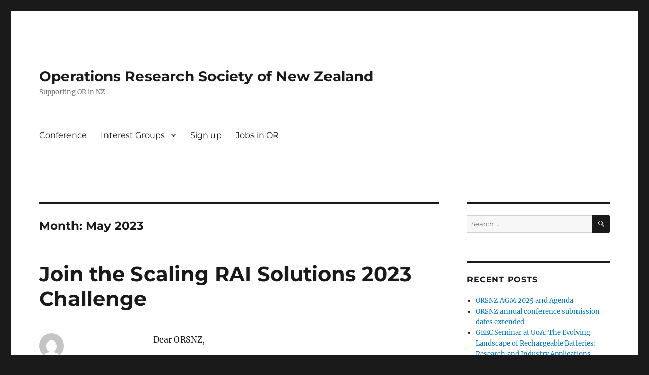

--- FILE ---
content_type: text/html; charset=UTF-8
request_url: https://orsnz.org.nz/blog/2023/05/
body_size: 9854
content:
<!DOCTYPE html>
<html lang="en-US" class="no-js">
<head>
	<meta charset="UTF-8">
	<meta name="viewport" content="width=device-width, initial-scale=1.0">
	<link rel="profile" href="https://gmpg.org/xfn/11">
		<script>
(function(html){html.className = html.className.replace(/\bno-js\b/,'js')})(document.documentElement);
//# sourceURL=twentysixteen_javascript_detection
</script>
<title>May 2023 &#8211; Operations Research Society of New Zealand</title>
<meta name='robots' content='max-image-preview:large' />
<link rel="alternate" type="application/rss+xml" title="Operations Research Society of New Zealand &raquo; Feed" href="https://orsnz.org.nz/feed/" />
<link rel="alternate" type="application/rss+xml" title="Operations Research Society of New Zealand &raquo; Comments Feed" href="https://orsnz.org.nz/comments/feed/" />
<style id='wp-img-auto-sizes-contain-inline-css'>
img:is([sizes=auto i],[sizes^="auto," i]){contain-intrinsic-size:3000px 1500px}
/*# sourceURL=wp-img-auto-sizes-contain-inline-css */
</style>
<style id='wp-emoji-styles-inline-css'>

	img.wp-smiley, img.emoji {
		display: inline !important;
		border: none !important;
		box-shadow: none !important;
		height: 1em !important;
		width: 1em !important;
		margin: 0 0.07em !important;
		vertical-align: -0.1em !important;
		background: none !important;
		padding: 0 !important;
	}
/*# sourceURL=wp-emoji-styles-inline-css */
</style>
<style id='wp-block-library-inline-css'>
:root{--wp-block-synced-color:#7a00df;--wp-block-synced-color--rgb:122,0,223;--wp-bound-block-color:var(--wp-block-synced-color);--wp-editor-canvas-background:#ddd;--wp-admin-theme-color:#007cba;--wp-admin-theme-color--rgb:0,124,186;--wp-admin-theme-color-darker-10:#006ba1;--wp-admin-theme-color-darker-10--rgb:0,107,160.5;--wp-admin-theme-color-darker-20:#005a87;--wp-admin-theme-color-darker-20--rgb:0,90,135;--wp-admin-border-width-focus:2px}@media (min-resolution:192dpi){:root{--wp-admin-border-width-focus:1.5px}}.wp-element-button{cursor:pointer}:root .has-very-light-gray-background-color{background-color:#eee}:root .has-very-dark-gray-background-color{background-color:#313131}:root .has-very-light-gray-color{color:#eee}:root .has-very-dark-gray-color{color:#313131}:root .has-vivid-green-cyan-to-vivid-cyan-blue-gradient-background{background:linear-gradient(135deg,#00d084,#0693e3)}:root .has-purple-crush-gradient-background{background:linear-gradient(135deg,#34e2e4,#4721fb 50%,#ab1dfe)}:root .has-hazy-dawn-gradient-background{background:linear-gradient(135deg,#faaca8,#dad0ec)}:root .has-subdued-olive-gradient-background{background:linear-gradient(135deg,#fafae1,#67a671)}:root .has-atomic-cream-gradient-background{background:linear-gradient(135deg,#fdd79a,#004a59)}:root .has-nightshade-gradient-background{background:linear-gradient(135deg,#330968,#31cdcf)}:root .has-midnight-gradient-background{background:linear-gradient(135deg,#020381,#2874fc)}:root{--wp--preset--font-size--normal:16px;--wp--preset--font-size--huge:42px}.has-regular-font-size{font-size:1em}.has-larger-font-size{font-size:2.625em}.has-normal-font-size{font-size:var(--wp--preset--font-size--normal)}.has-huge-font-size{font-size:var(--wp--preset--font-size--huge)}.has-text-align-center{text-align:center}.has-text-align-left{text-align:left}.has-text-align-right{text-align:right}.has-fit-text{white-space:nowrap!important}#end-resizable-editor-section{display:none}.aligncenter{clear:both}.items-justified-left{justify-content:flex-start}.items-justified-center{justify-content:center}.items-justified-right{justify-content:flex-end}.items-justified-space-between{justify-content:space-between}.screen-reader-text{border:0;clip-path:inset(50%);height:1px;margin:-1px;overflow:hidden;padding:0;position:absolute;width:1px;word-wrap:normal!important}.screen-reader-text:focus{background-color:#ddd;clip-path:none;color:#444;display:block;font-size:1em;height:auto;left:5px;line-height:normal;padding:15px 23px 14px;text-decoration:none;top:5px;width:auto;z-index:100000}html :where(.has-border-color){border-style:solid}html :where([style*=border-top-color]){border-top-style:solid}html :where([style*=border-right-color]){border-right-style:solid}html :where([style*=border-bottom-color]){border-bottom-style:solid}html :where([style*=border-left-color]){border-left-style:solid}html :where([style*=border-width]){border-style:solid}html :where([style*=border-top-width]){border-top-style:solid}html :where([style*=border-right-width]){border-right-style:solid}html :where([style*=border-bottom-width]){border-bottom-style:solid}html :where([style*=border-left-width]){border-left-style:solid}html :where(img[class*=wp-image-]){height:auto;max-width:100%}:where(figure){margin:0 0 1em}html :where(.is-position-sticky){--wp-admin--admin-bar--position-offset:var(--wp-admin--admin-bar--height,0px)}@media screen and (max-width:600px){html :where(.is-position-sticky){--wp-admin--admin-bar--position-offset:0px}}

/*# sourceURL=wp-block-library-inline-css */
</style><style id='wp-block-paragraph-inline-css'>
.is-small-text{font-size:.875em}.is-regular-text{font-size:1em}.is-large-text{font-size:2.25em}.is-larger-text{font-size:3em}.has-drop-cap:not(:focus):first-letter{float:left;font-size:8.4em;font-style:normal;font-weight:100;line-height:.68;margin:.05em .1em 0 0;text-transform:uppercase}body.rtl .has-drop-cap:not(:focus):first-letter{float:none;margin-left:.1em}p.has-drop-cap.has-background{overflow:hidden}:root :where(p.has-background){padding:1.25em 2.375em}:where(p.has-text-color:not(.has-link-color)) a{color:inherit}p.has-text-align-left[style*="writing-mode:vertical-lr"],p.has-text-align-right[style*="writing-mode:vertical-rl"]{rotate:180deg}
/*# sourceURL=https://orsnz.org.nz/wordpress/wp-includes/blocks/paragraph/style.min.css */
</style>
<style id='global-styles-inline-css'>
:root{--wp--preset--aspect-ratio--square: 1;--wp--preset--aspect-ratio--4-3: 4/3;--wp--preset--aspect-ratio--3-4: 3/4;--wp--preset--aspect-ratio--3-2: 3/2;--wp--preset--aspect-ratio--2-3: 2/3;--wp--preset--aspect-ratio--16-9: 16/9;--wp--preset--aspect-ratio--9-16: 9/16;--wp--preset--color--black: #000000;--wp--preset--color--cyan-bluish-gray: #abb8c3;--wp--preset--color--white: #fff;--wp--preset--color--pale-pink: #f78da7;--wp--preset--color--vivid-red: #cf2e2e;--wp--preset--color--luminous-vivid-orange: #ff6900;--wp--preset--color--luminous-vivid-amber: #fcb900;--wp--preset--color--light-green-cyan: #7bdcb5;--wp--preset--color--vivid-green-cyan: #00d084;--wp--preset--color--pale-cyan-blue: #8ed1fc;--wp--preset--color--vivid-cyan-blue: #0693e3;--wp--preset--color--vivid-purple: #9b51e0;--wp--preset--color--dark-gray: #1a1a1a;--wp--preset--color--medium-gray: #686868;--wp--preset--color--light-gray: #e5e5e5;--wp--preset--color--blue-gray: #4d545c;--wp--preset--color--bright-blue: #007acc;--wp--preset--color--light-blue: #9adffd;--wp--preset--color--dark-brown: #402b30;--wp--preset--color--medium-brown: #774e24;--wp--preset--color--dark-red: #640c1f;--wp--preset--color--bright-red: #ff675f;--wp--preset--color--yellow: #ffef8e;--wp--preset--gradient--vivid-cyan-blue-to-vivid-purple: linear-gradient(135deg,rgb(6,147,227) 0%,rgb(155,81,224) 100%);--wp--preset--gradient--light-green-cyan-to-vivid-green-cyan: linear-gradient(135deg,rgb(122,220,180) 0%,rgb(0,208,130) 100%);--wp--preset--gradient--luminous-vivid-amber-to-luminous-vivid-orange: linear-gradient(135deg,rgb(252,185,0) 0%,rgb(255,105,0) 100%);--wp--preset--gradient--luminous-vivid-orange-to-vivid-red: linear-gradient(135deg,rgb(255,105,0) 0%,rgb(207,46,46) 100%);--wp--preset--gradient--very-light-gray-to-cyan-bluish-gray: linear-gradient(135deg,rgb(238,238,238) 0%,rgb(169,184,195) 100%);--wp--preset--gradient--cool-to-warm-spectrum: linear-gradient(135deg,rgb(74,234,220) 0%,rgb(151,120,209) 20%,rgb(207,42,186) 40%,rgb(238,44,130) 60%,rgb(251,105,98) 80%,rgb(254,248,76) 100%);--wp--preset--gradient--blush-light-purple: linear-gradient(135deg,rgb(255,206,236) 0%,rgb(152,150,240) 100%);--wp--preset--gradient--blush-bordeaux: linear-gradient(135deg,rgb(254,205,165) 0%,rgb(254,45,45) 50%,rgb(107,0,62) 100%);--wp--preset--gradient--luminous-dusk: linear-gradient(135deg,rgb(255,203,112) 0%,rgb(199,81,192) 50%,rgb(65,88,208) 100%);--wp--preset--gradient--pale-ocean: linear-gradient(135deg,rgb(255,245,203) 0%,rgb(182,227,212) 50%,rgb(51,167,181) 100%);--wp--preset--gradient--electric-grass: linear-gradient(135deg,rgb(202,248,128) 0%,rgb(113,206,126) 100%);--wp--preset--gradient--midnight: linear-gradient(135deg,rgb(2,3,129) 0%,rgb(40,116,252) 100%);--wp--preset--font-size--small: 13px;--wp--preset--font-size--medium: 20px;--wp--preset--font-size--large: 36px;--wp--preset--font-size--x-large: 42px;--wp--preset--spacing--20: 0.44rem;--wp--preset--spacing--30: 0.67rem;--wp--preset--spacing--40: 1rem;--wp--preset--spacing--50: 1.5rem;--wp--preset--spacing--60: 2.25rem;--wp--preset--spacing--70: 3.38rem;--wp--preset--spacing--80: 5.06rem;--wp--preset--shadow--natural: 6px 6px 9px rgba(0, 0, 0, 0.2);--wp--preset--shadow--deep: 12px 12px 50px rgba(0, 0, 0, 0.4);--wp--preset--shadow--sharp: 6px 6px 0px rgba(0, 0, 0, 0.2);--wp--preset--shadow--outlined: 6px 6px 0px -3px rgb(255, 255, 255), 6px 6px rgb(0, 0, 0);--wp--preset--shadow--crisp: 6px 6px 0px rgb(0, 0, 0);}:where(.is-layout-flex){gap: 0.5em;}:where(.is-layout-grid){gap: 0.5em;}body .is-layout-flex{display: flex;}.is-layout-flex{flex-wrap: wrap;align-items: center;}.is-layout-flex > :is(*, div){margin: 0;}body .is-layout-grid{display: grid;}.is-layout-grid > :is(*, div){margin: 0;}:where(.wp-block-columns.is-layout-flex){gap: 2em;}:where(.wp-block-columns.is-layout-grid){gap: 2em;}:where(.wp-block-post-template.is-layout-flex){gap: 1.25em;}:where(.wp-block-post-template.is-layout-grid){gap: 1.25em;}.has-black-color{color: var(--wp--preset--color--black) !important;}.has-cyan-bluish-gray-color{color: var(--wp--preset--color--cyan-bluish-gray) !important;}.has-white-color{color: var(--wp--preset--color--white) !important;}.has-pale-pink-color{color: var(--wp--preset--color--pale-pink) !important;}.has-vivid-red-color{color: var(--wp--preset--color--vivid-red) !important;}.has-luminous-vivid-orange-color{color: var(--wp--preset--color--luminous-vivid-orange) !important;}.has-luminous-vivid-amber-color{color: var(--wp--preset--color--luminous-vivid-amber) !important;}.has-light-green-cyan-color{color: var(--wp--preset--color--light-green-cyan) !important;}.has-vivid-green-cyan-color{color: var(--wp--preset--color--vivid-green-cyan) !important;}.has-pale-cyan-blue-color{color: var(--wp--preset--color--pale-cyan-blue) !important;}.has-vivid-cyan-blue-color{color: var(--wp--preset--color--vivid-cyan-blue) !important;}.has-vivid-purple-color{color: var(--wp--preset--color--vivid-purple) !important;}.has-black-background-color{background-color: var(--wp--preset--color--black) !important;}.has-cyan-bluish-gray-background-color{background-color: var(--wp--preset--color--cyan-bluish-gray) !important;}.has-white-background-color{background-color: var(--wp--preset--color--white) !important;}.has-pale-pink-background-color{background-color: var(--wp--preset--color--pale-pink) !important;}.has-vivid-red-background-color{background-color: var(--wp--preset--color--vivid-red) !important;}.has-luminous-vivid-orange-background-color{background-color: var(--wp--preset--color--luminous-vivid-orange) !important;}.has-luminous-vivid-amber-background-color{background-color: var(--wp--preset--color--luminous-vivid-amber) !important;}.has-light-green-cyan-background-color{background-color: var(--wp--preset--color--light-green-cyan) !important;}.has-vivid-green-cyan-background-color{background-color: var(--wp--preset--color--vivid-green-cyan) !important;}.has-pale-cyan-blue-background-color{background-color: var(--wp--preset--color--pale-cyan-blue) !important;}.has-vivid-cyan-blue-background-color{background-color: var(--wp--preset--color--vivid-cyan-blue) !important;}.has-vivid-purple-background-color{background-color: var(--wp--preset--color--vivid-purple) !important;}.has-black-border-color{border-color: var(--wp--preset--color--black) !important;}.has-cyan-bluish-gray-border-color{border-color: var(--wp--preset--color--cyan-bluish-gray) !important;}.has-white-border-color{border-color: var(--wp--preset--color--white) !important;}.has-pale-pink-border-color{border-color: var(--wp--preset--color--pale-pink) !important;}.has-vivid-red-border-color{border-color: var(--wp--preset--color--vivid-red) !important;}.has-luminous-vivid-orange-border-color{border-color: var(--wp--preset--color--luminous-vivid-orange) !important;}.has-luminous-vivid-amber-border-color{border-color: var(--wp--preset--color--luminous-vivid-amber) !important;}.has-light-green-cyan-border-color{border-color: var(--wp--preset--color--light-green-cyan) !important;}.has-vivid-green-cyan-border-color{border-color: var(--wp--preset--color--vivid-green-cyan) !important;}.has-pale-cyan-blue-border-color{border-color: var(--wp--preset--color--pale-cyan-blue) !important;}.has-vivid-cyan-blue-border-color{border-color: var(--wp--preset--color--vivid-cyan-blue) !important;}.has-vivid-purple-border-color{border-color: var(--wp--preset--color--vivid-purple) !important;}.has-vivid-cyan-blue-to-vivid-purple-gradient-background{background: var(--wp--preset--gradient--vivid-cyan-blue-to-vivid-purple) !important;}.has-light-green-cyan-to-vivid-green-cyan-gradient-background{background: var(--wp--preset--gradient--light-green-cyan-to-vivid-green-cyan) !important;}.has-luminous-vivid-amber-to-luminous-vivid-orange-gradient-background{background: var(--wp--preset--gradient--luminous-vivid-amber-to-luminous-vivid-orange) !important;}.has-luminous-vivid-orange-to-vivid-red-gradient-background{background: var(--wp--preset--gradient--luminous-vivid-orange-to-vivid-red) !important;}.has-very-light-gray-to-cyan-bluish-gray-gradient-background{background: var(--wp--preset--gradient--very-light-gray-to-cyan-bluish-gray) !important;}.has-cool-to-warm-spectrum-gradient-background{background: var(--wp--preset--gradient--cool-to-warm-spectrum) !important;}.has-blush-light-purple-gradient-background{background: var(--wp--preset--gradient--blush-light-purple) !important;}.has-blush-bordeaux-gradient-background{background: var(--wp--preset--gradient--blush-bordeaux) !important;}.has-luminous-dusk-gradient-background{background: var(--wp--preset--gradient--luminous-dusk) !important;}.has-pale-ocean-gradient-background{background: var(--wp--preset--gradient--pale-ocean) !important;}.has-electric-grass-gradient-background{background: var(--wp--preset--gradient--electric-grass) !important;}.has-midnight-gradient-background{background: var(--wp--preset--gradient--midnight) !important;}.has-small-font-size{font-size: var(--wp--preset--font-size--small) !important;}.has-medium-font-size{font-size: var(--wp--preset--font-size--medium) !important;}.has-large-font-size{font-size: var(--wp--preset--font-size--large) !important;}.has-x-large-font-size{font-size: var(--wp--preset--font-size--x-large) !important;}
/*# sourceURL=global-styles-inline-css */
</style>

<style id='classic-theme-styles-inline-css'>
/*! This file is auto-generated */
.wp-block-button__link{color:#fff;background-color:#32373c;border-radius:9999px;box-shadow:none;text-decoration:none;padding:calc(.667em + 2px) calc(1.333em + 2px);font-size:1.125em}.wp-block-file__button{background:#32373c;color:#fff;text-decoration:none}
/*# sourceURL=/wp-includes/css/classic-themes.min.css */
</style>
<link rel='stylesheet' id='twentysixteen-fonts-css' href='https://orsnz.org.nz/wordpress/wp-content/themes/twentysixteen/fonts/merriweather-plus-montserrat-plus-inconsolata.css?ver=20230328' media='all' />
<link rel='stylesheet' id='genericons-css' href='https://orsnz.org.nz/wordpress/wp-content/themes/twentysixteen/genericons/genericons.css?ver=20251101' media='all' />
<link rel='stylesheet' id='twentysixteen-style-css' href='https://orsnz.org.nz/wordpress/wp-content/themes/twentysixteen/style.css?ver=20251202' media='all' />
<link rel='stylesheet' id='twentysixteen-block-style-css' href='https://orsnz.org.nz/wordpress/wp-content/themes/twentysixteen/css/blocks.css?ver=20240817' media='all' />
<script src="https://orsnz.org.nz/wordpress/wp-includes/js/jquery/jquery.min.js?ver=3.7.1" id="jquery-core-js"></script>
<script src="https://orsnz.org.nz/wordpress/wp-includes/js/jquery/jquery-migrate.min.js?ver=3.4.1" id="jquery-migrate-js"></script>
<script id="twentysixteen-script-js-extra">
var screenReaderText = {"expand":"expand child menu","collapse":"collapse child menu"};
//# sourceURL=twentysixteen-script-js-extra
</script>
<script src="https://orsnz.org.nz/wordpress/wp-content/themes/twentysixteen/js/functions.js?ver=20230629" id="twentysixteen-script-js" defer data-wp-strategy="defer"></script>
<link rel="https://api.w.org/" href="https://orsnz.org.nz/wp-json/" /><link rel="EditURI" type="application/rsd+xml" title="RSD" href="https://orsnz.org.nz/wordpress/xmlrpc.php?rsd" />

<!-- Global site tag (gtag.js) - Google Analytics -->
<script async src="https://www.googletagmanager.com/gtag/js?id=UA-109598462-1"></script>
<script>
  window.dataLayer = window.dataLayer || [];
  function gtag(){dataLayer.push(arguments);}
  gtag('js', new Date());

  gtag('config', 'UA-109598462-1');
</script></head>

<body class="archive date wp-embed-responsive wp-theme-twentysixteen group-blog hfeed">
<div id="page" class="site">
	<div class="site-inner">
		<a class="skip-link screen-reader-text" href="#content">
			Skip to content		</a>

		<header id="masthead" class="site-header">
			<div class="site-header-main">
				<div class="site-branding">
											<p class="site-title"><a href="https://orsnz.org.nz/" rel="home" >Operations Research Society of New Zealand</a></p>
												<p class="site-description">Supporting OR in NZ</p>
									</div><!-- .site-branding -->

									<button id="menu-toggle" class="menu-toggle">Menu</button>

					<div id="site-header-menu" class="site-header-menu">
													<nav id="site-navigation" class="main-navigation" aria-label="Primary Menu">
								<div class="menu-news-container"><ul id="menu-news" class="primary-menu"><li id="menu-item-158" class="menu-item menu-item-type-custom menu-item-object-custom menu-item-158"><a href="https://orsnz.org.nz/conf57">Conference</a></li>
<li id="menu-item-106" class="menu-item menu-item-type-custom menu-item-object-custom menu-item-has-children menu-item-106"><a href="#">Interest Groups</a>
<ul class="sub-menu">
	<li id="menu-item-75" class="menu-item menu-item-type-custom menu-item-object-custom menu-item-75"><a href="https://orsnz.org.nz/blog/category/news/">News</a></li>
	<li id="menu-item-76" class="menu-item menu-item-type-custom menu-item-object-custom menu-item-76"><a href="https://orsnz.org.nz/blog/category/events/">Events</a></li>
	<li id="menu-item-111" class="menu-item menu-item-type-custom menu-item-object-custom menu-item-has-children menu-item-111"><a href="#">Regional</a>
	<ul class="sub-menu">
		<li id="menu-item-108" class="menu-item menu-item-type-custom menu-item-object-custom menu-item-108"><a href="https://orsnz.org.nz/auckland">Auckland</a></li>
		<li id="menu-item-109" class="menu-item menu-item-type-custom menu-item-object-custom menu-item-109"><a href="https://orsnz.org.nz/wellington">Wellington</a></li>
		<li id="menu-item-110" class="menu-item menu-item-type-custom menu-item-object-custom menu-item-110"><a href="https://orsnz.org.nz/canterbury">Canterbury</a></li>
	</ul>
</li>
	<li id="menu-item-112" class="menu-item menu-item-type-custom menu-item-object-custom menu-item-has-children menu-item-112"><a href="#">Research Interest</a>
	<ul class="sub-menu">
		<li id="menu-item-107" class="menu-item menu-item-type-custom menu-item-object-custom menu-item-107"><a href="https://orsnz.org.nz/ENR">Energy and Natural Resources (ENR)</a></li>
		<li id="menu-item-464" class="menu-item menu-item-type-custom menu-item-object-custom menu-item-464"><a href="https://orsnz.org.nz/OSHA">Healthcare Analytics (OSHA)</a></li>
	</ul>
</li>
</ul>
</li>
<li id="menu-item-684" class="menu-item menu-item-type-post_type menu-item-object-page menu-item-684"><a href="https://orsnz.org.nz/signup/">Sign up</a></li>
<li id="menu-item-305" class="menu-item menu-item-type-custom menu-item-object-custom menu-item-305"><a href="https://orsnz.org.nz/jobs">Jobs in OR</a></li>
</ul></div>							</nav><!-- .main-navigation -->
						
											</div><!-- .site-header-menu -->
							</div><!-- .site-header-main -->

					</header><!-- .site-header -->

		<div id="content" class="site-content">

	<div id="primary" class="content-area">
		<main id="main" class="site-main">

		
			<header class="page-header">
				<h1 class="page-title">Month: <span>May 2023</span></h1>			</header><!-- .page-header -->

			
<article id="post-1098" class="post-1098 post type-post status-publish format-standard hentry category-uncategorized">
	<header class="entry-header">
		
		<h2 class="entry-title"><a href="https://orsnz.org.nz/blog/2023/05/26/join-the-scaling-rai-solutions-2023-challenge/" rel="bookmark">Join the Scaling RAI Solutions 2023 Challenge</a></h2>	</header><!-- .entry-header -->

	
	
	<div class="entry-content">
		
<p>Dear ORSNZ,<br><br>I am an expert member of the <a rel="noreferrer noopener" href="https://gpai.ai/" data-type="URL" data-id="https://gpai.ai/" target="_blank">Global Partnership on AI (GPAI)</a>. I am now actively involved in a program titled “Scaling RAI solutions.” This project aims at providing opportunities to deploy and scale Responsible AI solutions, showcasing results, encouraging cross-functional collaboration, and helping adopt performance metrics. Our intention is to contribute to tangible outcomes that can help operationalize the RAI framework within GPAI and beyond.<br><br>We just launched a call for participation addressed to organizations/AI initiatives that are facing challenges in either scaling or in implementing responsible AI. Upon selection, teams will be provided with mentorship and guidance from GPAI expertise and support to help with reaching sustainable deployment of such AI solutions over a period of three months (June 2023 to August 2023). Teams interested in this program can apply and find more information on our application platform. The application period closes on May 27, 2023, giving teams one month to submit their applications. <br><br>We would like to know more about your current projects and explore your potential interest in the Scaling RAI Solutions 2023 program. If you and your team are  interested in applying to our Scaling RAI Solutions 2023 Challenge, please visit our <a rel="noreferrer noopener" href="https://www.scaling-rai-solutions.org/" data-type="URL" data-id="https://www.scaling-rai-solutions.org/" target="_blank">website</a> for more information and to fill out an application. Additionally, as we continue to build the community around this initiative, we are welcoming assistance with outreach efforts. If you know of any teams that may be interested in this opportunity, we encourage you to spread the word and share our call for participation. We would greatly appreciate your support.<br><br>You can also find out initiative on social media:<br>Twitter: <a rel="noreferrer noopener" href="https://twitter.com/CEIMIA_mtl/status/1653041925799260163" target="_blank">https://twitter.com/CEIMIA_mtl/status/1653041925799260163</a><br>LinkedIn: <a rel="noreferrer noopener" href="https://www.linkedin.com/feed/update/urn:li:activity:7058807287800328192" target="_blank">https://www.linkedin.com/feed/update/urn:li:activity:7058807287800328192</a><br><br>Let me know if you are interested in continuing this discussion. I would be pleased to arrange a call to delve deeper into the matter. We are hosting two webinars in May aimed at presenting this initiative and addressing any queries you may have.<br><br>Ngā manaakitanga,<br>Mike O’Sullivan on behalf of the Scaling RAI Solutions 2023 Project team<br></p>
	</div><!-- .entry-content -->

	<footer class="entry-footer">
		<span class="byline"><img alt='' src='https://secure.gravatar.com/avatar/a11a140c05788fba8c74f1244dd64b134d861dc0f288e4e19a7f4a91a2cb7c7e?s=49&#038;d=mm&#038;r=g' srcset='https://secure.gravatar.com/avatar/a11a140c05788fba8c74f1244dd64b134d861dc0f288e4e19a7f4a91a2cb7c7e?s=98&#038;d=mm&#038;r=g 2x' class='avatar avatar-49 photo' height='49' width='49' decoding='async'/><span class="screen-reader-text">Author </span><span class="author vcard"><a class="url fn n" href="https://orsnz.org.nz/blog/author/mjos/">Michael O'Sullivan</a></span></span><span class="posted-on"><span class="screen-reader-text">Posted on </span><a href="https://orsnz.org.nz/blog/2023/05/26/join-the-scaling-rai-solutions-2023-challenge/" rel="bookmark"><time class="entry-date published updated" datetime="2023-05-26T03:50:48+00:00">May 26, 2023</time></a></span><span class="cat-links"><span class="screen-reader-text">Categories </span><a href="https://orsnz.org.nz/blog/category/uncategorized/" rel="category tag">Uncategorized</a></span>			</footer><!-- .entry-footer -->
</article><!-- #post-1098 -->

		</main><!-- .site-main -->
	</div><!-- .content-area -->


	<aside id="secondary" class="sidebar widget-area">
		<section id="search-2" class="widget widget_search">
<form role="search" method="get" class="search-form" action="https://orsnz.org.nz/">
	<label>
		<span class="screen-reader-text">
			Search for:		</span>
		<input type="search" class="search-field" placeholder="Search &hellip;" value="" name="s" />
	</label>
	<button type="submit" class="search-submit"><span class="screen-reader-text">
		Search	</span></button>
</form>
</section>
		<section id="recent-posts-2" class="widget widget_recent_entries">
		<h2 class="widget-title">Recent Posts</h2><nav aria-label="Recent Posts">
		<ul>
											<li>
					<a href="https://orsnz.org.nz/blog/2025/11/10/orsnz-agm-2025-and-agenda/">ORSNZ AGM 2025 and Agenda</a>
									</li>
											<li>
					<a href="https://orsnz.org.nz/blog/2025/10/22/orsnz-annual-conference-submission-dates-extended/">ORSNZ annual conference submission dates extended</a>
									</li>
											<li>
					<a href="https://orsnz.org.nz/blog/2025/10/16/geec-seminar-at-uoa-the-evolving-landscape-of-rechargeable-batteries-research-and-industry-applications/">GEEC Seminar at UoA: The Evolving Landscape of Rechargeable Batteries: Research and Industry Applications </a>
									</li>
											<li>
					<a href="https://orsnz.org.nz/blog/2025/10/03/orsnz-annual-conference-registrations-open-2/">ORSNZ Annual Conference Registrations Open</a>
									</li>
											<li>
					<a href="https://orsnz.org.nz/blog/2025/09/28/10th-aut-mathematical-modelling-and-analytics-symposium-nov-24-25-2025/">10th AUT Mathematical Modelling and Analytics Symposium, Nov. 24-25, 2025</a>
									</li>
					</ul>

		</nav></section><section id="archives-2" class="widget widget_archive"><h2 class="widget-title">Archives</h2><nav aria-label="Archives">
			<ul>
					<li><a href='https://orsnz.org.nz/blog/2025/11/'>November 2025</a></li>
	<li><a href='https://orsnz.org.nz/blog/2025/10/'>October 2025</a></li>
	<li><a href='https://orsnz.org.nz/blog/2025/09/'>September 2025</a></li>
	<li><a href='https://orsnz.org.nz/blog/2025/06/'>June 2025</a></li>
	<li><a href='https://orsnz.org.nz/blog/2025/01/'>January 2025</a></li>
	<li><a href='https://orsnz.org.nz/blog/2024/12/'>December 2024</a></li>
	<li><a href='https://orsnz.org.nz/blog/2024/11/'>November 2024</a></li>
	<li><a href='https://orsnz.org.nz/blog/2024/10/'>October 2024</a></li>
	<li><a href='https://orsnz.org.nz/blog/2024/08/'>August 2024</a></li>
	<li><a href='https://orsnz.org.nz/blog/2024/06/'>June 2024</a></li>
	<li><a href='https://orsnz.org.nz/blog/2024/03/'>March 2024</a></li>
	<li><a href='https://orsnz.org.nz/blog/2024/02/'>February 2024</a></li>
	<li><a href='https://orsnz.org.nz/blog/2024/01/'>January 2024</a></li>
	<li><a href='https://orsnz.org.nz/blog/2023/12/'>December 2023</a></li>
	<li><a href='https://orsnz.org.nz/blog/2023/11/'>November 2023</a></li>
	<li><a href='https://orsnz.org.nz/blog/2023/10/'>October 2023</a></li>
	<li><a href='https://orsnz.org.nz/blog/2023/07/'>July 2023</a></li>
	<li><a href='https://orsnz.org.nz/blog/2023/05/' aria-current="page">May 2023</a></li>
	<li><a href='https://orsnz.org.nz/blog/2023/04/'>April 2023</a></li>
	<li><a href='https://orsnz.org.nz/blog/2022/12/'>December 2022</a></li>
	<li><a href='https://orsnz.org.nz/blog/2022/11/'>November 2022</a></li>
	<li><a href='https://orsnz.org.nz/blog/2022/10/'>October 2022</a></li>
	<li><a href='https://orsnz.org.nz/blog/2022/09/'>September 2022</a></li>
	<li><a href='https://orsnz.org.nz/blog/2022/08/'>August 2022</a></li>
	<li><a href='https://orsnz.org.nz/blog/2022/07/'>July 2022</a></li>
	<li><a href='https://orsnz.org.nz/blog/2022/06/'>June 2022</a></li>
	<li><a href='https://orsnz.org.nz/blog/2022/05/'>May 2022</a></li>
	<li><a href='https://orsnz.org.nz/blog/2022/04/'>April 2022</a></li>
	<li><a href='https://orsnz.org.nz/blog/2022/03/'>March 2022</a></li>
	<li><a href='https://orsnz.org.nz/blog/2022/02/'>February 2022</a></li>
	<li><a href='https://orsnz.org.nz/blog/2021/11/'>November 2021</a></li>
	<li><a href='https://orsnz.org.nz/blog/2021/09/'>September 2021</a></li>
	<li><a href='https://orsnz.org.nz/blog/2021/08/'>August 2021</a></li>
	<li><a href='https://orsnz.org.nz/blog/2021/07/'>July 2021</a></li>
	<li><a href='https://orsnz.org.nz/blog/2021/06/'>June 2021</a></li>
	<li><a href='https://orsnz.org.nz/blog/2021/05/'>May 2021</a></li>
	<li><a href='https://orsnz.org.nz/blog/2021/04/'>April 2021</a></li>
	<li><a href='https://orsnz.org.nz/blog/2021/03/'>March 2021</a></li>
	<li><a href='https://orsnz.org.nz/blog/2021/02/'>February 2021</a></li>
	<li><a href='https://orsnz.org.nz/blog/2021/01/'>January 2021</a></li>
	<li><a href='https://orsnz.org.nz/blog/2020/12/'>December 2020</a></li>
	<li><a href='https://orsnz.org.nz/blog/2020/11/'>November 2020</a></li>
	<li><a href='https://orsnz.org.nz/blog/2020/09/'>September 2020</a></li>
	<li><a href='https://orsnz.org.nz/blog/2020/08/'>August 2020</a></li>
	<li><a href='https://orsnz.org.nz/blog/2020/07/'>July 2020</a></li>
	<li><a href='https://orsnz.org.nz/blog/2020/04/'>April 2020</a></li>
	<li><a href='https://orsnz.org.nz/blog/2020/02/'>February 2020</a></li>
	<li><a href='https://orsnz.org.nz/blog/2020/01/'>January 2020</a></li>
	<li><a href='https://orsnz.org.nz/blog/2019/12/'>December 2019</a></li>
	<li><a href='https://orsnz.org.nz/blog/2019/11/'>November 2019</a></li>
	<li><a href='https://orsnz.org.nz/blog/2019/10/'>October 2019</a></li>
	<li><a href='https://orsnz.org.nz/blog/2019/09/'>September 2019</a></li>
	<li><a href='https://orsnz.org.nz/blog/2019/08/'>August 2019</a></li>
	<li><a href='https://orsnz.org.nz/blog/2019/07/'>July 2019</a></li>
	<li><a href='https://orsnz.org.nz/blog/2019/06/'>June 2019</a></li>
	<li><a href='https://orsnz.org.nz/blog/2019/05/'>May 2019</a></li>
	<li><a href='https://orsnz.org.nz/blog/2019/04/'>April 2019</a></li>
	<li><a href='https://orsnz.org.nz/blog/2019/01/'>January 2019</a></li>
	<li><a href='https://orsnz.org.nz/blog/2018/12/'>December 2018</a></li>
	<li><a href='https://orsnz.org.nz/blog/2018/11/'>November 2018</a></li>
	<li><a href='https://orsnz.org.nz/blog/2018/10/'>October 2018</a></li>
	<li><a href='https://orsnz.org.nz/blog/2018/09/'>September 2018</a></li>
	<li><a href='https://orsnz.org.nz/blog/2018/07/'>July 2018</a></li>
	<li><a href='https://orsnz.org.nz/blog/2018/06/'>June 2018</a></li>
	<li><a href='https://orsnz.org.nz/blog/2018/05/'>May 2018</a></li>
	<li><a href='https://orsnz.org.nz/blog/2018/03/'>March 2018</a></li>
	<li><a href='https://orsnz.org.nz/blog/2018/02/'>February 2018</a></li>
	<li><a href='https://orsnz.org.nz/blog/2018/01/'>January 2018</a></li>
	<li><a href='https://orsnz.org.nz/blog/2017/12/'>December 2017</a></li>
	<li><a href='https://orsnz.org.nz/blog/2017/11/'>November 2017</a></li>
	<li><a href='https://orsnz.org.nz/blog/2017/10/'>October 2017</a></li>
	<li><a href='https://orsnz.org.nz/blog/2017/09/'>September 2017</a></li>
	<li><a href='https://orsnz.org.nz/blog/2017/08/'>August 2017</a></li>
	<li><a href='https://orsnz.org.nz/blog/2017/06/'>June 2017</a></li>
	<li><a href='https://orsnz.org.nz/blog/2016/12/'>December 2016</a></li>
			</ul>

			</nav></section><section id="meta-2" class="widget widget_meta"><h2 class="widget-title">Meta</h2><nav aria-label="Meta">
		<ul>
						<li><a href="https://orsnz.org.nz/wordpress/wp-login.php">Log in</a></li>
			<li><a href="https://orsnz.org.nz/feed/">Entries feed</a></li>
			<li><a href="https://orsnz.org.nz/comments/feed/">Comments feed</a></li>

			<li><a href="https://wordpress.org/">WordPress.org</a></li>
		</ul>

		</nav></section>	</aside><!-- .sidebar .widget-area -->

		</div><!-- .site-content -->

		<footer id="colophon" class="site-footer">
							<nav class="main-navigation" aria-label="Footer Primary Menu">
					<div class="menu-news-container"><ul id="menu-news-1" class="primary-menu"><li class="menu-item menu-item-type-custom menu-item-object-custom menu-item-158"><a href="https://orsnz.org.nz/conf57">Conference</a></li>
<li class="menu-item menu-item-type-custom menu-item-object-custom menu-item-has-children menu-item-106"><a href="#">Interest Groups</a>
<ul class="sub-menu">
	<li class="menu-item menu-item-type-custom menu-item-object-custom menu-item-75"><a href="https://orsnz.org.nz/blog/category/news/">News</a></li>
	<li class="menu-item menu-item-type-custom menu-item-object-custom menu-item-76"><a href="https://orsnz.org.nz/blog/category/events/">Events</a></li>
	<li class="menu-item menu-item-type-custom menu-item-object-custom menu-item-has-children menu-item-111"><a href="#">Regional</a>
	<ul class="sub-menu">
		<li class="menu-item menu-item-type-custom menu-item-object-custom menu-item-108"><a href="https://orsnz.org.nz/auckland">Auckland</a></li>
		<li class="menu-item menu-item-type-custom menu-item-object-custom menu-item-109"><a href="https://orsnz.org.nz/wellington">Wellington</a></li>
		<li class="menu-item menu-item-type-custom menu-item-object-custom menu-item-110"><a href="https://orsnz.org.nz/canterbury">Canterbury</a></li>
	</ul>
</li>
	<li class="menu-item menu-item-type-custom menu-item-object-custom menu-item-has-children menu-item-112"><a href="#">Research Interest</a>
	<ul class="sub-menu">
		<li class="menu-item menu-item-type-custom menu-item-object-custom menu-item-107"><a href="https://orsnz.org.nz/ENR">Energy and Natural Resources (ENR)</a></li>
		<li class="menu-item menu-item-type-custom menu-item-object-custom menu-item-464"><a href="https://orsnz.org.nz/OSHA">Healthcare Analytics (OSHA)</a></li>
	</ul>
</li>
</ul>
</li>
<li class="menu-item menu-item-type-post_type menu-item-object-page menu-item-684"><a href="https://orsnz.org.nz/signup/">Sign up</a></li>
<li class="menu-item menu-item-type-custom menu-item-object-custom menu-item-305"><a href="https://orsnz.org.nz/jobs">Jobs in OR</a></li>
</ul></div>				</nav><!-- .main-navigation -->
			
			
			<div class="site-info">
								<span class="site-title"><a href="https://orsnz.org.nz/" rel="home">Operations Research Society of New Zealand</a></span>
								<a href="https://wordpress.org/" class="imprint">
					Proudly powered by WordPress				</a>
			</div><!-- .site-info -->
		</footer><!-- .site-footer -->
	</div><!-- .site-inner -->
</div><!-- .site -->

<script type="speculationrules">
{"prefetch":[{"source":"document","where":{"and":[{"href_matches":"/*"},{"not":{"href_matches":["/wordpress/wp-*.php","/wordpress/wp-admin/*","/wordpress/wp-content/uploads/*","/wordpress/wp-content/*","/wordpress/wp-content/plugins/*","/wordpress/wp-content/themes/twentysixteen/*","/*\\?(.+)"]}},{"not":{"selector_matches":"a[rel~=\"nofollow\"]"}},{"not":{"selector_matches":".no-prefetch, .no-prefetch a"}}]},"eagerness":"conservative"}]}
</script>
<script src="https://orsnz.org.nz/wordpress/wp-content/plugins/tableberg/includes/assets/js/frontend.js?ver=0.5.6" id="tableberg-frontend-script-js"></script>
<script id="wp-emoji-settings" type="application/json">
{"baseUrl":"https://s.w.org/images/core/emoji/17.0.2/72x72/","ext":".png","svgUrl":"https://s.w.org/images/core/emoji/17.0.2/svg/","svgExt":".svg","source":{"concatemoji":"https://orsnz.org.nz/wordpress/wp-includes/js/wp-emoji-release.min.js?ver=f752f8a46aff428275b5a6eb93ea7194"}}
</script>
<script type="module">
/*! This file is auto-generated */
const a=JSON.parse(document.getElementById("wp-emoji-settings").textContent),o=(window._wpemojiSettings=a,"wpEmojiSettingsSupports"),s=["flag","emoji"];function i(e){try{var t={supportTests:e,timestamp:(new Date).valueOf()};sessionStorage.setItem(o,JSON.stringify(t))}catch(e){}}function c(e,t,n){e.clearRect(0,0,e.canvas.width,e.canvas.height),e.fillText(t,0,0);t=new Uint32Array(e.getImageData(0,0,e.canvas.width,e.canvas.height).data);e.clearRect(0,0,e.canvas.width,e.canvas.height),e.fillText(n,0,0);const a=new Uint32Array(e.getImageData(0,0,e.canvas.width,e.canvas.height).data);return t.every((e,t)=>e===a[t])}function p(e,t){e.clearRect(0,0,e.canvas.width,e.canvas.height),e.fillText(t,0,0);var n=e.getImageData(16,16,1,1);for(let e=0;e<n.data.length;e++)if(0!==n.data[e])return!1;return!0}function u(e,t,n,a){switch(t){case"flag":return n(e,"\ud83c\udff3\ufe0f\u200d\u26a7\ufe0f","\ud83c\udff3\ufe0f\u200b\u26a7\ufe0f")?!1:!n(e,"\ud83c\udde8\ud83c\uddf6","\ud83c\udde8\u200b\ud83c\uddf6")&&!n(e,"\ud83c\udff4\udb40\udc67\udb40\udc62\udb40\udc65\udb40\udc6e\udb40\udc67\udb40\udc7f","\ud83c\udff4\u200b\udb40\udc67\u200b\udb40\udc62\u200b\udb40\udc65\u200b\udb40\udc6e\u200b\udb40\udc67\u200b\udb40\udc7f");case"emoji":return!a(e,"\ud83e\u1fac8")}return!1}function f(e,t,n,a){let r;const o=(r="undefined"!=typeof WorkerGlobalScope&&self instanceof WorkerGlobalScope?new OffscreenCanvas(300,150):document.createElement("canvas")).getContext("2d",{willReadFrequently:!0}),s=(o.textBaseline="top",o.font="600 32px Arial",{});return e.forEach(e=>{s[e]=t(o,e,n,a)}),s}function r(e){var t=document.createElement("script");t.src=e,t.defer=!0,document.head.appendChild(t)}a.supports={everything:!0,everythingExceptFlag:!0},new Promise(t=>{let n=function(){try{var e=JSON.parse(sessionStorage.getItem(o));if("object"==typeof e&&"number"==typeof e.timestamp&&(new Date).valueOf()<e.timestamp+604800&&"object"==typeof e.supportTests)return e.supportTests}catch(e){}return null}();if(!n){if("undefined"!=typeof Worker&&"undefined"!=typeof OffscreenCanvas&&"undefined"!=typeof URL&&URL.createObjectURL&&"undefined"!=typeof Blob)try{var e="postMessage("+f.toString()+"("+[JSON.stringify(s),u.toString(),c.toString(),p.toString()].join(",")+"));",a=new Blob([e],{type:"text/javascript"});const r=new Worker(URL.createObjectURL(a),{name:"wpTestEmojiSupports"});return void(r.onmessage=e=>{i(n=e.data),r.terminate(),t(n)})}catch(e){}i(n=f(s,u,c,p))}t(n)}).then(e=>{for(const n in e)a.supports[n]=e[n],a.supports.everything=a.supports.everything&&a.supports[n],"flag"!==n&&(a.supports.everythingExceptFlag=a.supports.everythingExceptFlag&&a.supports[n]);var t;a.supports.everythingExceptFlag=a.supports.everythingExceptFlag&&!a.supports.flag,a.supports.everything||((t=a.source||{}).concatemoji?r(t.concatemoji):t.wpemoji&&t.twemoji&&(r(t.twemoji),r(t.wpemoji)))});
//# sourceURL=https://orsnz.org.nz/wordpress/wp-includes/js/wp-emoji-loader.min.js
</script>
<script defer src="https://static.cloudflareinsights.com/beacon.min.js/vcd15cbe7772f49c399c6a5babf22c1241717689176015" integrity="sha512-ZpsOmlRQV6y907TI0dKBHq9Md29nnaEIPlkf84rnaERnq6zvWvPUqr2ft8M1aS28oN72PdrCzSjY4U6VaAw1EQ==" data-cf-beacon='{"version":"2024.11.0","token":"aa69339eca33442da4ae3d6727d85cb0","r":1,"server_timing":{"name":{"cfCacheStatus":true,"cfEdge":true,"cfExtPri":true,"cfL4":true,"cfOrigin":true,"cfSpeedBrain":true},"location_startswith":null}}' crossorigin="anonymous"></script>
</body>
</html>
